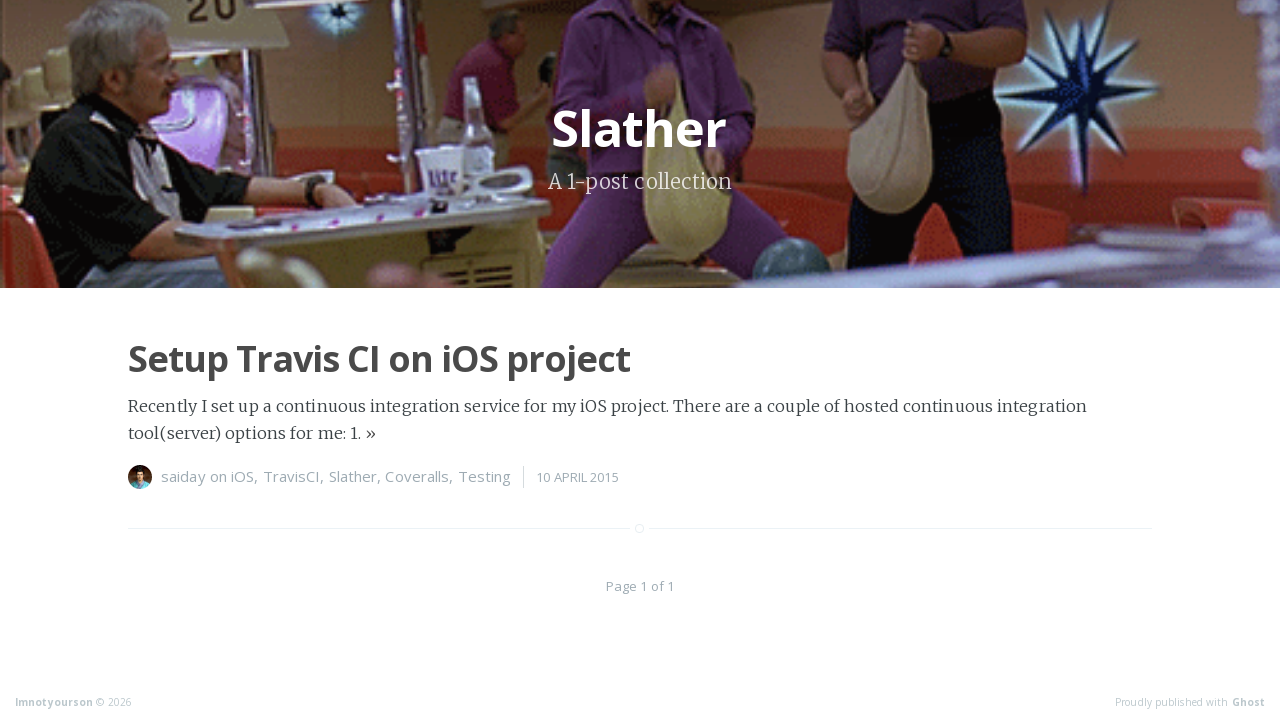

--- FILE ---
content_type: text/html; charset=utf-8
request_url: https://imnotyourson.com/tag/slather/
body_size: 2158
content:
<!DOCTYPE html>
<html>
<head>
    <meta charset="utf-8" />
    <meta http-equiv="X-UA-Compatible" content="IE=edge" />

    <title>Slather - Imnotyourson</title>
    <meta name="description" content="" />

    <meta name="HandheldFriendly" content="True" />
    <meta name="viewport" content="width=device-width, initial-scale=1.0" />

    <link rel="shortcut icon" href="/favicon.ico">

    <link rel="stylesheet" type="text/css" href="/assets/css/screen.css?v=3fe93b1214" />
    <link rel="stylesheet" type="text/css" href="//fonts.googleapis.com/css?family=Merriweather:300,700,700italic,300italic|Open+Sans:700,400" />

    <link rel="canonical" href="https://imnotyourson.com/tag/slather/" />
    <meta name="referrer" content="no-referrer-when-downgrade" />
    
    <meta property="og:site_name" content="Imnotyourson" />
    <meta property="og:type" content="website" />
    <meta property="og:title" content="Slather - Imnotyourson" />
    <meta property="og:url" content="https://imnotyourson.com/tag/slather/" />
    <meta property="article:modified_time" content="2015-07-13T15:03:36.000Z" />
    <meta name="twitter:card" content="summary" />
    <meta name="twitter:title" content="Slather - Imnotyourson" />
    <meta name="twitter:url" content="https://imnotyourson.com/tag/slather/" />
    <meta name="twitter:site" content="@saiday" />
    
    <script type="application/ld+json">
{
    "@context": "https://schema.org",
    "@type": "Series",
    "publisher": {
        "@type": "Organization",
        "name": "Imnotyourson",
        "logo": "https://imnotyourson.com/ghost/img/ghosticon.jpg"
    },
    "url": "https://imnotyourson.com/tag/slather/",
    "name": "Slather",
    "mainEntityOfPage": {
        "@type": "WebPage",
        "@id": "https://imnotyourson.com"
    }
}
    </script>

    <meta name="generator" content="Ghost 0.11" />
    <link rel="alternate" type="application/rss+xml" title="Imnotyourson" href="https://imnotyourson.com/rss/" />
    <script>
  (function(i,s,o,g,r,a,m){i['GoogleAnalyticsObject']=r;i[r]=i[r]||function(){
  (i[r].q=i[r].q||[]).push(arguments)},i[r].l=1*new Date();a=s.createElement(o),
  m=s.getElementsByTagName(o)[0];a.async=1;a.src=g;m.parentNode.insertBefore(a,m)
  })(window,document,'script','//www.google-analytics.com/analytics.js','ga');

  ga('create', 'UA-36710053-1', 'auto');
  ga('send', 'pageview');
</script>

<link rel="stylesheet" href="https://cdnjs.cloudflare.com/ajax/libs/prism/1.14.0/themes/prism.min.css">
</head>
<body class="tag-template tag-slather nav-closed">

    

    <div class="site-wrapper">

        
<header class="main-header tag-head " style="background-image: url(/content/images/2015/Jan/tumblr_m2vzzb7A0T1qghl49o1_r1_500.gif)">
    <nav class="main-nav overlay clearfix">
        
    </nav>
    <div class="vertical">
        <div class="main-header-content inner">
            <h1 class="page-title">Slather</h1>
            <h2 class="page-description">
                    A 1-post collection
            </h2>
        </div>
    </div>
</header>

<main class="content" role="main">

    <div class="extra-pagination inner">
    <nav class="pagination" role="navigation">
    <span class="page-number">Page 1 of 1</span>
</nav>

</div>

<article class="post tag-ios tag-travisci tag-slather tag-coveralls tag-testing">
    <header class="post-header">
        <h2 class="post-title"><a href="/setup-travis-ci-on-ios-project/">Setup Travis CI on iOS project</a></h2>
    </header>
    <section class="post-excerpt">
        <p>Recently I set up a continuous integration service for my iOS project. There are a couple of hosted continuous integration tool(server) options for me:  1. <a class="read-more" href="/setup-travis-ci-on-ios-project/">&raquo;</a></p>
    </section>
    <footer class="post-meta">
        <img class="author-thumb" src="//www.gravatar.com/avatar/3ea9553eab3c8f9f4ca5a89983a962a7?s&#x3D;250&amp;d&#x3D;mm&amp;r&#x3D;x" alt="saiday" nopin="nopin" />
        <a href="/author/saiday/">saiday</a>
         on <a href="/tag/ios/">iOS</a>, <a href="/tag/travisci/">TravisCI</a>, <a href="/tag/slather/">Slather</a>, <a href="/tag/coveralls/">Coveralls</a>, <a href="/tag/testing/">Testing</a>
        <time class="post-date" datetime="2015-04-10">10 April 2015</time>
    </footer>
</article>

<nav class="pagination" role="navigation">
    <span class="page-number">Page 1 of 1</span>
</nav>


</main>


        <footer class="site-footer clearfix">
            <section class="copyright"><a href="https://imnotyourson.com">Imnotyourson</a> &copy; 2026</section>
            <section class="poweredby">Proudly published with <a href="https://ghost.org">Ghost</a></section>
        </footer>

    </div>

    <!-- You can safely delete this line if your theme does not require jQuery -->
<script type="text/javascript" src="https://code.jquery.com/jquery-1.11.3.min.js"></script>

<script src="https://cdnjs.cloudflare.com/ajax/libs/prism/1.14.0/prism.min.js"></script> 
<script src="https://cdnjs.cloudflare.com/ajax/libs/prism/1.14.0/components/prism-c.js"></script>
<script src="https://cdnjs.cloudflare.com/ajax/libs/prism/1.14.0/components/prism-objectivec.js"></script>
<script src="https://cdnjs.cloudflare.com/ajax/libs/prism/1.14.0/components/prism-swift.js"></script>
<script src="https://cdnjs.cloudflare.com/ajax/libs/prism/1.14.0/components/prism-java.js"></script>
<script src="https://cdnjs.cloudflare.com/ajax/libs/prism/1.14.0/components/prism-python.js"></script>
<script src="https://cdnjs.cloudflare.com/ajax/libs/prism/1.14.0/components/prism-bash.js"></script>
<script src="https://cdnjs.cloudflare.com/ajax/libs/prism/1.14.0/components/prism-yaml.js"></script>
<script src="https://cdnjs.cloudflare.com/ajax/libs/prism/1.14.0/components/prism-ruby.js"></script>
<script src="https://cdnjs.cloudflare.com/ajax/libs/prism/1.14.0/components/prism-json.js"></script>

    <script src="https://cdn.rawgit.com/google/code-prettify/master/loader/run_prettify.js"></script>
    <script type="text/javascript" src="/assets/js/jquery.fitvids.js?v=3fe93b1214"></script>
    <script type="text/javascript" src="/assets/js/index.js?v=3fe93b1214"></script>

<script defer src="https://static.cloudflareinsights.com/beacon.min.js/vcd15cbe7772f49c399c6a5babf22c1241717689176015" integrity="sha512-ZpsOmlRQV6y907TI0dKBHq9Md29nnaEIPlkf84rnaERnq6zvWvPUqr2ft8M1aS28oN72PdrCzSjY4U6VaAw1EQ==" data-cf-beacon='{"version":"2024.11.0","token":"c1fdb06f711d4a12bfdb5efc705b7f6d","r":1,"server_timing":{"name":{"cfCacheStatus":true,"cfEdge":true,"cfExtPri":true,"cfL4":true,"cfOrigin":true,"cfSpeedBrain":true},"location_startswith":null}}' crossorigin="anonymous"></script>
</body>
</html>


--- FILE ---
content_type: text/plain
request_url: https://www.google-analytics.com/j/collect?v=1&_v=j102&a=1719655639&t=pageview&_s=1&dl=https%3A%2F%2Fimnotyourson.com%2Ftag%2Fslather%2F&ul=en-us%40posix&dt=Slather%20-%20Imnotyourson&sr=1280x720&vp=1280x720&_u=IEBAAEABAAAAACAAI~&jid=1642695541&gjid=1092297101&cid=1061906988.1768873611&tid=UA-36710053-1&_gid=891447169.1768873611&_r=1&_slc=1&z=2090223263
body_size: -451
content:
2,cG-2LC8PFFW4Y

--- FILE ---
content_type: application/javascript; charset=utf-8
request_url: https://cdnjs.cloudflare.com/ajax/libs/prism/1.14.0/components/prism-bash.js
body_size: 915
content:
(function(Prism) {
	var insideString = {
		variable: [
			// Arithmetic Environment
			{
				pattern: /\$?\(\([\s\S]+?\)\)/,
				inside: {
					// If there is a $ sign at the beginning highlight $(( and )) as variable
					variable: [{
							pattern: /(^\$\(\([\s\S]+)\)\)/,
							lookbehind: true
						},
						/^\$\(\(/
					],
					number: /\b0x[\dA-Fa-f]+\b|(?:\b\d+\.?\d*|\B\.\d+)(?:[Ee]-?\d+)?/,
					// Operators according to https://www.gnu.org/software/bash/manual/bashref.html#Shell-Arithmetic
					operator: /--?|-=|\+\+?|\+=|!=?|~|\*\*?|\*=|\/=?|%=?|<<=?|>>=?|<=?|>=?|==?|&&?|&=|\^=?|\|\|?|\|=|\?|:/,
					// If there is no $ sign at the beginning highlight (( and )) as punctuation
					punctuation: /\(\(?|\)\)?|,|;/
				}
			},
			// Command Substitution
			{
				pattern: /\$\([^)]+\)|`[^`]+`/,
				greedy: true,
				inside: {
					variable: /^\$\(|^`|\)$|`$/
				}
			},
			/\$(?:[\w#?*!@]+|\{[^}]+\})/i
		]
	};

	Prism.languages.bash = {
		'shebang': {
			pattern: /^#!\s*\/bin\/bash|^#!\s*\/bin\/sh/,
			alias: 'important'
		},
		'comment': {
			pattern: /(^|[^"{\\])#.*/,
			lookbehind: true
		},
		'string': [
			//Support for Here-Documents https://en.wikipedia.org/wiki/Here_document
			{
				pattern: /((?:^|[^<])<<\s*)["']?(\w+?)["']?\s*\r?\n(?:[\s\S])*?\r?\n\2/,
				lookbehind: true,
				greedy: true,
				inside: insideString
			},
			{
				pattern: /(["'])(?:\\[\s\S]|\$\([^)]+\)|`[^`]+`|(?!\1)[^\\])*\1/,
				greedy: true,
				inside: insideString
			}
		],
		'variable': insideString.variable,
		// Originally based on http://ss64.com/bash/
		'function': {
			pattern: /(^|[\s;|&])(?:alias|apropos|apt-get|aptitude|aspell|awk|basename|bash|bc|bg|builtin|bzip2|cal|cat|cd|cfdisk|chgrp|chmod|chown|chroot|chkconfig|cksum|clear|cmp|comm|command|cp|cron|crontab|csplit|curl|cut|date|dc|dd|ddrescue|df|diff|diff3|dig|dir|dircolors|dirname|dirs|dmesg|du|egrep|eject|enable|env|ethtool|eval|exec|expand|expect|export|expr|fdformat|fdisk|fg|fgrep|file|find|fmt|fold|format|free|fsck|ftp|fuser|gawk|getopts|git|grep|groupadd|groupdel|groupmod|groups|gzip|hash|head|help|hg|history|hostname|htop|iconv|id|ifconfig|ifdown|ifup|import|install|jobs|join|kill|killall|less|link|ln|locate|logname|logout|look|lpc|lpr|lprint|lprintd|lprintq|lprm|ls|lsof|make|man|mkdir|mkfifo|mkisofs|mknod|more|most|mount|mtools|mtr|mv|mmv|nano|netstat|nice|nl|nohup|notify-send|npm|nslookup|open|op|passwd|paste|pathchk|ping|pkill|popd|pr|printcap|printenv|printf|ps|pushd|pv|pwd|quota|quotacheck|quotactl|ram|rar|rcp|read|readarray|readonly|reboot|rename|renice|remsync|rev|rm|rmdir|rsync|screen|scp|sdiff|sed|seq|service|sftp|shift|shopt|shutdown|sleep|slocate|sort|source|split|ssh|stat|strace|su|sudo|sum|suspend|sync|tail|tar|tee|test|time|timeout|times|touch|top|traceroute|trap|tr|tsort|tty|type|ulimit|umask|umount|unalias|uname|unexpand|uniq|units|unrar|unshar|uptime|useradd|userdel|usermod|users|uuencode|uudecode|v|vdir|vi|vmstat|wait|watch|wc|wget|whereis|which|who|whoami|write|xargs|xdg-open|yes|zip)(?=$|[\s;|&])/,
			lookbehind: true
		},
		'keyword': {
			pattern: /(^|[\s;|&])(?:let|:|\.|if|then|else|elif|fi|for|break|continue|while|in|case|function|select|do|done|until|echo|exit|return|set|declare)(?=$|[\s;|&])/,
			lookbehind: true
		},
		'boolean': {
			pattern: /(^|[\s;|&])(?:true|false)(?=$|[\s;|&])/,
			lookbehind: true
		},
		'operator': /&&?|\|\|?|==?|!=?|<<<?|>>|<=?|>=?|=~/,
		'punctuation': /\$?\(\(?|\)\)?|\.\.|[{}[\];]/
	};

	var inside = insideString.variable[1].inside;
	inside.string = Prism.languages.bash.string;
	inside['function'] = Prism.languages.bash['function'];
	inside.keyword = Prism.languages.bash.keyword;
	inside.boolean = Prism.languages.bash.boolean;
	inside.operator = Prism.languages.bash.operator;
	inside.punctuation = Prism.languages.bash.punctuation;
	
	Prism.languages.shell = Prism.languages.bash;
})(Prism);


--- FILE ---
content_type: application/javascript; charset=utf-8
request_url: https://cdnjs.cloudflare.com/ajax/libs/prism/1.14.0/components/prism-python.js
body_size: 143
content:
Prism.languages.python = {
	'comment': {
		pattern: /(^|[^\\])#.*/,
		lookbehind: true
	},
	'triple-quoted-string': {
		pattern: /("""|''')[\s\S]+?\1/,
		greedy: true,
		alias: 'string'
	},
	'string': {
		pattern: /("|')(?:\\.|(?!\1)[^\\\r\n])*\1/,
		greedy: true
	},
	'function': {
		pattern: /((?:^|\s)def[ \t]+)[a-zA-Z_]\w*(?=\s*\()/g,
		lookbehind: true
	},
	'class-name': {
		pattern: /(\bclass\s+)\w+/i,
		lookbehind: true
	},
	'keyword': /\b(?:as|assert|async|await|break|class|continue|def|del|elif|else|except|exec|finally|for|from|global|if|import|in|is|lambda|nonlocal|pass|print|raise|return|try|while|with|yield)\b/,
	'builtin':/\b(?:__import__|abs|all|any|apply|ascii|basestring|bin|bool|buffer|bytearray|bytes|callable|chr|classmethod|cmp|coerce|compile|complex|delattr|dict|dir|divmod|enumerate|eval|execfile|file|filter|float|format|frozenset|getattr|globals|hasattr|hash|help|hex|id|input|int|intern|isinstance|issubclass|iter|len|list|locals|long|map|max|memoryview|min|next|object|oct|open|ord|pow|property|range|raw_input|reduce|reload|repr|reversed|round|set|setattr|slice|sorted|staticmethod|str|sum|super|tuple|type|unichr|unicode|vars|xrange|zip)\b/,
	'boolean': /\b(?:True|False|None)\b/,
	'number': /(?:\b(?=\d)|\B(?=\.))(?:0[bo])?(?:(?:\d|0x[\da-f])[\da-f]*\.?\d*|\.\d+)(?:e[+-]?\d+)?j?\b/i,
	'operator': /[-+%=]=?|!=|\*\*?=?|\/\/?=?|<[<=>]?|>[=>]?|[&|^~]|\b(?:or|and|not)\b/,
	'punctuation': /[{}[\];(),.:]/
};


--- FILE ---
content_type: application/javascript; charset=utf-8
request_url: https://cdnjs.cloudflare.com/ajax/libs/prism/1.14.0/components/prism-json.js
body_size: -462
content:
Prism.languages.json = {
	'property': /"(?:\\.|[^\\"\r\n])*"(?=\s*:)/i,
	'string': {
		pattern: /"(?:\\.|[^\\"\r\n])*"(?!\s*:)/,
		greedy: true
	},
	'number': /\b0x[\dA-Fa-f]+\b|(?:\b\d+\.?\d*|\B\.\d+)(?:[Ee][+-]?\d+)?/,
	'punctuation': /[{}[\]);,]/,
	'operator': /:/g,
	'boolean': /\b(?:true|false)\b/i,
	'null': /\bnull\b/i
};

Prism.languages.jsonp = Prism.languages.json;


--- FILE ---
content_type: application/javascript; charset=utf-8
request_url: https://cdnjs.cloudflare.com/ajax/libs/prism/1.14.0/components/prism-c.js
body_size: 33
content:
Prism.languages.c = Prism.languages.extend('clike', {
	'keyword': /\b(?:_Alignas|_Alignof|_Atomic|_Bool|_Complex|_Generic|_Imaginary|_Noreturn|_Static_assert|_Thread_local|asm|typeof|inline|auto|break|case|char|const|continue|default|do|double|else|enum|extern|float|for|goto|if|int|long|register|return|short|signed|sizeof|static|struct|switch|typedef|union|unsigned|void|volatile|while)\b/,
	'operator': /-[>-]?|\+\+?|!=?|<<?=?|>>?=?|==?|&&?|\|\|?|[~^%?*\/]/,
	'number': /(?:\b0x[\da-f]+|(?:\b\d+\.?\d*|\B\.\d+)(?:e[+-]?\d+)?)[ful]*/i
});

Prism.languages.insertBefore('c', 'string', {
	'macro': {
		// allow for multiline macro definitions
		// spaces after the # character compile fine with gcc
		pattern: /(^\s*)#\s*[a-z]+(?:[^\r\n\\]|\\(?:\r\n|[\s\S]))*/im,
		lookbehind: true,
		alias: 'property',
		inside: {
			// highlight the path of the include statement as a string
			'string': {
				pattern: /(#\s*include\s*)(?:<.+?>|("|')(?:\\?.)+?\2)/,
				lookbehind: true
			},
			// highlight macro directives as keywords
			'directive': {
				pattern: /(#\s*)\b(?:define|defined|elif|else|endif|error|ifdef|ifndef|if|import|include|line|pragma|undef|using)\b/,
				lookbehind: true,
				alias: 'keyword'
			}
		}
	},
	// highlight predefined macros as constants
	'constant': /\b(?:__FILE__|__LINE__|__DATE__|__TIME__|__TIMESTAMP__|__func__|EOF|NULL|SEEK_CUR|SEEK_END|SEEK_SET|stdin|stdout|stderr)\b/
});

delete Prism.languages.c['class-name'];
delete Prism.languages.c['boolean'];
